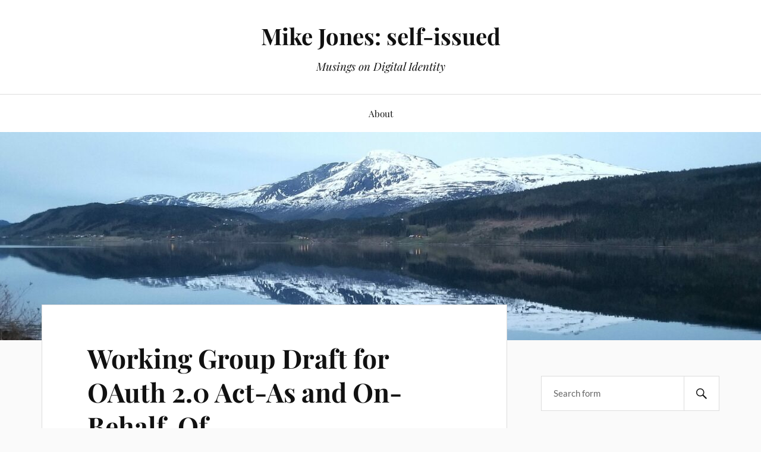

--- FILE ---
content_type: text/html; charset=UTF-8
request_url: https://self-issued.info/?p=1276
body_size: 9929
content:
<!DOCTYPE html>

<html class="no-js" lang="en-US">

	<head profile="http://gmpg.org/xfn/11">

		<meta http-equiv="Content-Type" content="text/html; charset=UTF-8" />
		<meta name="viewport" content="width=device-width, initial-scale=1.0, maximum-scale=1.0, user-scalable=no" >

		<title>Working Group Draft for OAuth 2.0 Act-As and On-Behalf-Of &#8211; Mike Jones: self-issued</title>
<meta name='robots' content='max-image-preview:large' />
<script>document.documentElement.className = document.documentElement.className.replace("no-js","js");</script>
<link rel="alternate" type="application/rss+xml" title="Mike Jones: self-issued &raquo; Feed" href="https://self-issued.info/?feed=rss2" />
<link rel="alternate" type="application/rss+xml" title="Mike Jones: self-issued &raquo; Comments Feed" href="https://self-issued.info/?feed=comments-rss2" />
<link rel="alternate" type="application/rss+xml" title="Mike Jones: self-issued &raquo; Working Group Draft for OAuth 2.0 Act-As and On-Behalf-Of Comments Feed" href="https://self-issued.info/?feed=rss2&#038;p=1276" />
<link rel="alternate" title="oEmbed (JSON)" type="application/json+oembed" href="https://self-issued.info/index.php?rest_route=%2Foembed%2F1.0%2Fembed&#038;url=https%3A%2F%2Fself-issued.info%2F%3Fp%3D1276" />
<link rel="alternate" title="oEmbed (XML)" type="text/xml+oembed" href="https://self-issued.info/index.php?rest_route=%2Foembed%2F1.0%2Fembed&#038;url=https%3A%2F%2Fself-issued.info%2F%3Fp%3D1276&#038;format=xml" />
<style id='wp-img-auto-sizes-contain-inline-css' type='text/css'>
img:is([sizes=auto i],[sizes^="auto," i]){contain-intrinsic-size:3000px 1500px}
/*# sourceURL=wp-img-auto-sizes-contain-inline-css */
</style>
<style id='wp-emoji-styles-inline-css' type='text/css'>

	img.wp-smiley, img.emoji {
		display: inline !important;
		border: none !important;
		box-shadow: none !important;
		height: 1em !important;
		width: 1em !important;
		margin: 0 0.07em !important;
		vertical-align: -0.1em !important;
		background: none !important;
		padding: 0 !important;
	}
/*# sourceURL=wp-emoji-styles-inline-css */
</style>
<style id='wp-block-library-inline-css' type='text/css'>
:root{--wp-block-synced-color:#7a00df;--wp-block-synced-color--rgb:122,0,223;--wp-bound-block-color:var(--wp-block-synced-color);--wp-editor-canvas-background:#ddd;--wp-admin-theme-color:#007cba;--wp-admin-theme-color--rgb:0,124,186;--wp-admin-theme-color-darker-10:#006ba1;--wp-admin-theme-color-darker-10--rgb:0,107,160.5;--wp-admin-theme-color-darker-20:#005a87;--wp-admin-theme-color-darker-20--rgb:0,90,135;--wp-admin-border-width-focus:2px}@media (min-resolution:192dpi){:root{--wp-admin-border-width-focus:1.5px}}.wp-element-button{cursor:pointer}:root .has-very-light-gray-background-color{background-color:#eee}:root .has-very-dark-gray-background-color{background-color:#313131}:root .has-very-light-gray-color{color:#eee}:root .has-very-dark-gray-color{color:#313131}:root .has-vivid-green-cyan-to-vivid-cyan-blue-gradient-background{background:linear-gradient(135deg,#00d084,#0693e3)}:root .has-purple-crush-gradient-background{background:linear-gradient(135deg,#34e2e4,#4721fb 50%,#ab1dfe)}:root .has-hazy-dawn-gradient-background{background:linear-gradient(135deg,#faaca8,#dad0ec)}:root .has-subdued-olive-gradient-background{background:linear-gradient(135deg,#fafae1,#67a671)}:root .has-atomic-cream-gradient-background{background:linear-gradient(135deg,#fdd79a,#004a59)}:root .has-nightshade-gradient-background{background:linear-gradient(135deg,#330968,#31cdcf)}:root .has-midnight-gradient-background{background:linear-gradient(135deg,#020381,#2874fc)}:root{--wp--preset--font-size--normal:16px;--wp--preset--font-size--huge:42px}.has-regular-font-size{font-size:1em}.has-larger-font-size{font-size:2.625em}.has-normal-font-size{font-size:var(--wp--preset--font-size--normal)}.has-huge-font-size{font-size:var(--wp--preset--font-size--huge)}.has-text-align-center{text-align:center}.has-text-align-left{text-align:left}.has-text-align-right{text-align:right}.has-fit-text{white-space:nowrap!important}#end-resizable-editor-section{display:none}.aligncenter{clear:both}.items-justified-left{justify-content:flex-start}.items-justified-center{justify-content:center}.items-justified-right{justify-content:flex-end}.items-justified-space-between{justify-content:space-between}.screen-reader-text{border:0;clip-path:inset(50%);height:1px;margin:-1px;overflow:hidden;padding:0;position:absolute;width:1px;word-wrap:normal!important}.screen-reader-text:focus{background-color:#ddd;clip-path:none;color:#444;display:block;font-size:1em;height:auto;left:5px;line-height:normal;padding:15px 23px 14px;text-decoration:none;top:5px;width:auto;z-index:100000}html :where(.has-border-color){border-style:solid}html :where([style*=border-top-color]){border-top-style:solid}html :where([style*=border-right-color]){border-right-style:solid}html :where([style*=border-bottom-color]){border-bottom-style:solid}html :where([style*=border-left-color]){border-left-style:solid}html :where([style*=border-width]){border-style:solid}html :where([style*=border-top-width]){border-top-style:solid}html :where([style*=border-right-width]){border-right-style:solid}html :where([style*=border-bottom-width]){border-bottom-style:solid}html :where([style*=border-left-width]){border-left-style:solid}html :where(img[class*=wp-image-]){height:auto;max-width:100%}:where(figure){margin:0 0 1em}html :where(.is-position-sticky){--wp-admin--admin-bar--position-offset:var(--wp-admin--admin-bar--height,0px)}@media screen and (max-width:600px){html :where(.is-position-sticky){--wp-admin--admin-bar--position-offset:0px}}

/*# sourceURL=wp-block-library-inline-css */
</style><style id='global-styles-inline-css' type='text/css'>
:root{--wp--preset--aspect-ratio--square: 1;--wp--preset--aspect-ratio--4-3: 4/3;--wp--preset--aspect-ratio--3-4: 3/4;--wp--preset--aspect-ratio--3-2: 3/2;--wp--preset--aspect-ratio--2-3: 2/3;--wp--preset--aspect-ratio--16-9: 16/9;--wp--preset--aspect-ratio--9-16: 9/16;--wp--preset--color--black: #111;--wp--preset--color--cyan-bluish-gray: #abb8c3;--wp--preset--color--white: #fff;--wp--preset--color--pale-pink: #f78da7;--wp--preset--color--vivid-red: #cf2e2e;--wp--preset--color--luminous-vivid-orange: #ff6900;--wp--preset--color--luminous-vivid-amber: #fcb900;--wp--preset--color--light-green-cyan: #7bdcb5;--wp--preset--color--vivid-green-cyan: #00d084;--wp--preset--color--pale-cyan-blue: #8ed1fc;--wp--preset--color--vivid-cyan-blue: #0693e3;--wp--preset--color--vivid-purple: #9b51e0;--wp--preset--color--accent: #CA2017;--wp--preset--color--dark-gray: #333;--wp--preset--color--medium-gray: #555;--wp--preset--color--light-gray: #777;--wp--preset--gradient--vivid-cyan-blue-to-vivid-purple: linear-gradient(135deg,rgb(6,147,227) 0%,rgb(155,81,224) 100%);--wp--preset--gradient--light-green-cyan-to-vivid-green-cyan: linear-gradient(135deg,rgb(122,220,180) 0%,rgb(0,208,130) 100%);--wp--preset--gradient--luminous-vivid-amber-to-luminous-vivid-orange: linear-gradient(135deg,rgb(252,185,0) 0%,rgb(255,105,0) 100%);--wp--preset--gradient--luminous-vivid-orange-to-vivid-red: linear-gradient(135deg,rgb(255,105,0) 0%,rgb(207,46,46) 100%);--wp--preset--gradient--very-light-gray-to-cyan-bluish-gray: linear-gradient(135deg,rgb(238,238,238) 0%,rgb(169,184,195) 100%);--wp--preset--gradient--cool-to-warm-spectrum: linear-gradient(135deg,rgb(74,234,220) 0%,rgb(151,120,209) 20%,rgb(207,42,186) 40%,rgb(238,44,130) 60%,rgb(251,105,98) 80%,rgb(254,248,76) 100%);--wp--preset--gradient--blush-light-purple: linear-gradient(135deg,rgb(255,206,236) 0%,rgb(152,150,240) 100%);--wp--preset--gradient--blush-bordeaux: linear-gradient(135deg,rgb(254,205,165) 0%,rgb(254,45,45) 50%,rgb(107,0,62) 100%);--wp--preset--gradient--luminous-dusk: linear-gradient(135deg,rgb(255,203,112) 0%,rgb(199,81,192) 50%,rgb(65,88,208) 100%);--wp--preset--gradient--pale-ocean: linear-gradient(135deg,rgb(255,245,203) 0%,rgb(182,227,212) 50%,rgb(51,167,181) 100%);--wp--preset--gradient--electric-grass: linear-gradient(135deg,rgb(202,248,128) 0%,rgb(113,206,126) 100%);--wp--preset--gradient--midnight: linear-gradient(135deg,rgb(2,3,129) 0%,rgb(40,116,252) 100%);--wp--preset--font-size--small: 16px;--wp--preset--font-size--medium: 20px;--wp--preset--font-size--large: 24px;--wp--preset--font-size--x-large: 42px;--wp--preset--font-size--normal: 18px;--wp--preset--font-size--larger: 27px;--wp--preset--spacing--20: 0.44rem;--wp--preset--spacing--30: 0.67rem;--wp--preset--spacing--40: 1rem;--wp--preset--spacing--50: 1.5rem;--wp--preset--spacing--60: 2.25rem;--wp--preset--spacing--70: 3.38rem;--wp--preset--spacing--80: 5.06rem;--wp--preset--shadow--natural: 6px 6px 9px rgba(0, 0, 0, 0.2);--wp--preset--shadow--deep: 12px 12px 50px rgba(0, 0, 0, 0.4);--wp--preset--shadow--sharp: 6px 6px 0px rgba(0, 0, 0, 0.2);--wp--preset--shadow--outlined: 6px 6px 0px -3px rgb(255, 255, 255), 6px 6px rgb(0, 0, 0);--wp--preset--shadow--crisp: 6px 6px 0px rgb(0, 0, 0);}:where(.is-layout-flex){gap: 0.5em;}:where(.is-layout-grid){gap: 0.5em;}body .is-layout-flex{display: flex;}.is-layout-flex{flex-wrap: wrap;align-items: center;}.is-layout-flex > :is(*, div){margin: 0;}body .is-layout-grid{display: grid;}.is-layout-grid > :is(*, div){margin: 0;}:where(.wp-block-columns.is-layout-flex){gap: 2em;}:where(.wp-block-columns.is-layout-grid){gap: 2em;}:where(.wp-block-post-template.is-layout-flex){gap: 1.25em;}:where(.wp-block-post-template.is-layout-grid){gap: 1.25em;}.has-black-color{color: var(--wp--preset--color--black) !important;}.has-cyan-bluish-gray-color{color: var(--wp--preset--color--cyan-bluish-gray) !important;}.has-white-color{color: var(--wp--preset--color--white) !important;}.has-pale-pink-color{color: var(--wp--preset--color--pale-pink) !important;}.has-vivid-red-color{color: var(--wp--preset--color--vivid-red) !important;}.has-luminous-vivid-orange-color{color: var(--wp--preset--color--luminous-vivid-orange) !important;}.has-luminous-vivid-amber-color{color: var(--wp--preset--color--luminous-vivid-amber) !important;}.has-light-green-cyan-color{color: var(--wp--preset--color--light-green-cyan) !important;}.has-vivid-green-cyan-color{color: var(--wp--preset--color--vivid-green-cyan) !important;}.has-pale-cyan-blue-color{color: var(--wp--preset--color--pale-cyan-blue) !important;}.has-vivid-cyan-blue-color{color: var(--wp--preset--color--vivid-cyan-blue) !important;}.has-vivid-purple-color{color: var(--wp--preset--color--vivid-purple) !important;}.has-black-background-color{background-color: var(--wp--preset--color--black) !important;}.has-cyan-bluish-gray-background-color{background-color: var(--wp--preset--color--cyan-bluish-gray) !important;}.has-white-background-color{background-color: var(--wp--preset--color--white) !important;}.has-pale-pink-background-color{background-color: var(--wp--preset--color--pale-pink) !important;}.has-vivid-red-background-color{background-color: var(--wp--preset--color--vivid-red) !important;}.has-luminous-vivid-orange-background-color{background-color: var(--wp--preset--color--luminous-vivid-orange) !important;}.has-luminous-vivid-amber-background-color{background-color: var(--wp--preset--color--luminous-vivid-amber) !important;}.has-light-green-cyan-background-color{background-color: var(--wp--preset--color--light-green-cyan) !important;}.has-vivid-green-cyan-background-color{background-color: var(--wp--preset--color--vivid-green-cyan) !important;}.has-pale-cyan-blue-background-color{background-color: var(--wp--preset--color--pale-cyan-blue) !important;}.has-vivid-cyan-blue-background-color{background-color: var(--wp--preset--color--vivid-cyan-blue) !important;}.has-vivid-purple-background-color{background-color: var(--wp--preset--color--vivid-purple) !important;}.has-black-border-color{border-color: var(--wp--preset--color--black) !important;}.has-cyan-bluish-gray-border-color{border-color: var(--wp--preset--color--cyan-bluish-gray) !important;}.has-white-border-color{border-color: var(--wp--preset--color--white) !important;}.has-pale-pink-border-color{border-color: var(--wp--preset--color--pale-pink) !important;}.has-vivid-red-border-color{border-color: var(--wp--preset--color--vivid-red) !important;}.has-luminous-vivid-orange-border-color{border-color: var(--wp--preset--color--luminous-vivid-orange) !important;}.has-luminous-vivid-amber-border-color{border-color: var(--wp--preset--color--luminous-vivid-amber) !important;}.has-light-green-cyan-border-color{border-color: var(--wp--preset--color--light-green-cyan) !important;}.has-vivid-green-cyan-border-color{border-color: var(--wp--preset--color--vivid-green-cyan) !important;}.has-pale-cyan-blue-border-color{border-color: var(--wp--preset--color--pale-cyan-blue) !important;}.has-vivid-cyan-blue-border-color{border-color: var(--wp--preset--color--vivid-cyan-blue) !important;}.has-vivid-purple-border-color{border-color: var(--wp--preset--color--vivid-purple) !important;}.has-vivid-cyan-blue-to-vivid-purple-gradient-background{background: var(--wp--preset--gradient--vivid-cyan-blue-to-vivid-purple) !important;}.has-light-green-cyan-to-vivid-green-cyan-gradient-background{background: var(--wp--preset--gradient--light-green-cyan-to-vivid-green-cyan) !important;}.has-luminous-vivid-amber-to-luminous-vivid-orange-gradient-background{background: var(--wp--preset--gradient--luminous-vivid-amber-to-luminous-vivid-orange) !important;}.has-luminous-vivid-orange-to-vivid-red-gradient-background{background: var(--wp--preset--gradient--luminous-vivid-orange-to-vivid-red) !important;}.has-very-light-gray-to-cyan-bluish-gray-gradient-background{background: var(--wp--preset--gradient--very-light-gray-to-cyan-bluish-gray) !important;}.has-cool-to-warm-spectrum-gradient-background{background: var(--wp--preset--gradient--cool-to-warm-spectrum) !important;}.has-blush-light-purple-gradient-background{background: var(--wp--preset--gradient--blush-light-purple) !important;}.has-blush-bordeaux-gradient-background{background: var(--wp--preset--gradient--blush-bordeaux) !important;}.has-luminous-dusk-gradient-background{background: var(--wp--preset--gradient--luminous-dusk) !important;}.has-pale-ocean-gradient-background{background: var(--wp--preset--gradient--pale-ocean) !important;}.has-electric-grass-gradient-background{background: var(--wp--preset--gradient--electric-grass) !important;}.has-midnight-gradient-background{background: var(--wp--preset--gradient--midnight) !important;}.has-small-font-size{font-size: var(--wp--preset--font-size--small) !important;}.has-medium-font-size{font-size: var(--wp--preset--font-size--medium) !important;}.has-large-font-size{font-size: var(--wp--preset--font-size--large) !important;}.has-x-large-font-size{font-size: var(--wp--preset--font-size--x-large) !important;}
/*# sourceURL=global-styles-inline-css */
</style>

<style id='classic-theme-styles-inline-css' type='text/css'>
/*! This file is auto-generated */
.wp-block-button__link{color:#fff;background-color:#32373c;border-radius:9999px;box-shadow:none;text-decoration:none;padding:calc(.667em + 2px) calc(1.333em + 2px);font-size:1.125em}.wp-block-file__button{background:#32373c;color:#fff;text-decoration:none}
/*# sourceURL=/wp-includes/css/classic-themes.min.css */
</style>
<link rel='stylesheet' id='cptch_stylesheet-css' href='https://self-issued.info/wp-content/plugins/captcha/css/front_end_style.css?ver=4.4.5' type='text/css' media='all' />
<link rel='stylesheet' id='dashicons-css' href='https://self-issued.info/wp-includes/css/dashicons.min.css?ver=6.9' type='text/css' media='all' />
<link rel='stylesheet' id='cptch_desktop_style-css' href='https://self-issued.info/wp-content/plugins/captcha/css/desktop_style.css?ver=4.4.5' type='text/css' media='all' />
<link rel='stylesheet' id='lovecraft_googlefonts-css' href='https://self-issued.info/wp-content/themes/lovecraft/assets/css/fonts.css?ver=6.9' type='text/css' media='all' />
<link rel='stylesheet' id='lovecraft_genericons-css' href='https://self-issued.info/wp-content/themes/lovecraft/assets/css/genericons.min.css?ver=6.9' type='text/css' media='all' />
<link rel='stylesheet' id='lovecraft_style-css' href='https://self-issued.info/wp-content/themes/lovecraft/style.css?ver=2.1.1' type='text/css' media='all' />
<script type="text/javascript" src="https://self-issued.info/wp-includes/js/jquery/jquery.min.js?ver=3.7.1" id="jquery-core-js"></script>
<script type="text/javascript" src="https://self-issued.info/wp-includes/js/jquery/jquery-migrate.min.js?ver=3.4.1" id="jquery-migrate-js"></script>
<script type="text/javascript" src="https://self-issued.info/wp-content/themes/lovecraft/assets/js/doubletaptogo.min.js?ver=1" id="lovecraft_doubletap-js"></script>
<link rel="https://api.w.org/" href="https://self-issued.info/index.php?rest_route=/" /><link rel="alternate" title="JSON" type="application/json" href="https://self-issued.info/index.php?rest_route=/wp/v2/posts/1276" /><link rel="EditURI" type="application/rsd+xml" title="RSD" href="https://self-issued.info/xmlrpc.php?rsd" />
<meta name="generator" content="WordPress 6.9" />
<link rel="canonical" href="https://self-issued.info/?p=1276" />
<link rel='shortlink' href='https://self-issued.info/?p=1276' />

	</head>

	<body class="wp-singular post-template-default single single-post postid-1276 single-format-standard wp-theme-lovecraft">

		
		<a class="skip-link button" href="#site-content">Skip to the content</a>

		<header class="header-wrapper">

			<div class="header section bg-white small-padding">

				<div class="section-inner group">

					
						<div class="blog-title">
							<a href="https://self-issued.info" rel="home">Mike Jones: self-issued</a>
						</div>
					
													<h4 class="blog-tagline">Musings on Digital Identity</h4>
											
					
				</div><!-- .section-inner -->

			</div><!-- .header -->

			<div class="toggles group">

				<button type="button" class="nav-toggle toggle">
					<div class="bar"></div>
					<div class="bar"></div>
					<div class="bar"></div>
					<span class="screen-reader-text">Toggle the mobile menu</span>
				</button>

				<button type="button" class="search-toggle toggle">
					<div class="genericon genericon-search"></div>
					<span class="screen-reader-text">Toggle the search field</span>
				</button>

			</div><!-- .toggles -->

		</header><!-- .header-wrapper -->

		<div class="navigation bg-white no-padding">

			<div class="section-inner group">

				<ul class="mobile-menu">

					<li class="page_item page-item-2"><a href="https://self-issued.info/?page_id=2">About</a></li>

				</ul>

				<div class="mobile-search">
					
<form method="get" class="search-form" id="search-form-696cf307020c0" action="https://self-issued.info/">
	<input type="search" class="search-field" placeholder="Search form" name="s" id="s-696cf307020c1" />
	<button type="submit" class="search-button"><div class="genericon genericon-search"></div><span class="screen-reader-text">Search</span></button>
</form>
				</div><!-- .mobile-search -->

				<ul class="main-menu">

					<li class="page_item page-item-2"><a href="https://self-issued.info/?page_id=2">About</a></li>

				</ul><!-- .main-menu -->

			</div><!-- .section-inner -->

		</div><!-- .navigation -->

		
			<figure class="header-image bg-image" style="background-image: url( https://self-issued.info/wp-content/uploads/2023/06/cropped-20220508_224013-scaled-1.jpg );">
				<img src="https://self-issued.info/wp-content/uploads/2023/06/cropped-20220508_224013-scaled-1.jpg" />
			</figure>

		
		<main id="site-content">
<div class="wrapper section">

	<div class="section-inner group">

		<div class="content">

			
					<article id="post-1276" class="post single post-1276 type-post status-publish format-standard hentry category-claims category-json category-oauth category-specifications">

						<div class="post-inner">

							<div class="post-header">

								<h1 class="post-title"><a href="https://self-issued.info/?p=1276">Working Group Draft for OAuth 2.0 Act-As and On-Behalf-Of</a></h1>

										
		<div class="post-meta">

			<p class="post-author"><span>By </span><a href="https://self-issued.info/?author=4" title="Posts by Mike Jones" rel="author">Mike Jones</a></p>

			<p class="post-date"><span>On </span><a href="https://self-issued.info/?p=1276">August 21, 2014</a></p>

							<p class="post-categories"><span>In </span><a href="https://self-issued.info/?cat=8" rel="category">Claims</a>, <a href="https://self-issued.info/?cat=27" rel="category">JSON</a>, <a href="https://self-issued.info/?cat=26" rel="category">OAuth</a>, <a href="https://self-issued.info/?cat=25" rel="category">Specifications</a></p>
			
			
		</div><!-- .post-meta -->

		
							</div><!-- .post-header -->

							
								<div class="post-content entry-content">

									<p><span class="plain"><img decoding="async" align="right" src="https://self-issued.info/images/oauth_logo_120x120.png" alt="OAuth logo"/></span>There&#8217;s now an OAuth working group draft of the OAuth 2.0 Token Exchange specification, which provides Act-As and On-Behalf-Of functionality for OAuth 2.0.  This functionality is deliberately modelled on the same functionality present in WS-Trust.</p>
<p>Here&#8217;s a summary of the two concepts in a nutshell:   <strong>Act-As</strong> indicates that the requestor wants a token that contains <em>claims about two distinct entities</em>: the requestor and an external entity represented by the token in the <code>act_as</code> parameter.   <strong>On-Behalf-Of</strong> indicates that the requestor wants a token that contains <em>claims only about one entity</em>: the external entity represented by the token in the <code>on_behalf_of</code> parameter.</p>
<p>This draft is identical to the <a href="https://self-issued.info/?p=1252">previously announced token exchange draft</a>, other than that is a working group document, rather than an individual submission.</p>
<p>This specification is available at:</p>
<ul>
<li><a href="http://tools.ietf.org/html/draft-ietf-oauth-token-exchange-00">http://tools.ietf.org/html/draft-ietf-oauth-token-exchange-00</a></li>
</ul>
<p>An HTML formatted version is also available at:</p>
<ul>
<li><a href="https://self-issued.info/docs/draft-ietf-oauth-token-exchange-00.html">https://self-issued.info/docs/draft-ietf-oauth-token-exchange-00.html</a></li>
</ul>

								</div><!-- .post-content -->

								
						</div><!-- .post-inner -->

						
								<div class="post-navigation">
									<div class="post-navigation-inner group">

																					<div class="post-nav-prev">
												<p>Previous</p>
												<h4><a href="https://self-issued.info/?p=1274">Microsoft JWT and OpenID Connect RP libraries updated</a></h4>
											</div>
																				
																					<div class="post-nav-next">
												<p>Next</p>
												<h4><a href="https://self-issued.info/?p=1281">General Availability of Microsoft OpenID Connect Identity Provider</a></h4>
											</div>
										
									</div><!-- .post-navigation-inner -->
								</div><!-- .post-navigation -->

								
	<div class="comments-container">

		<div class="comments-inner">

			<a name="comments"></a>

			<div class="comments-title-container group">

				<h2 class="comments-title">

					1 Comment
				</h2>

									<p class="comments-title-link"><a href="#respond">Add Comment &rarr;</a></p>
				
			</div><!-- .comments-title-container -->

			<div class="comments">

				<ol class="commentlist">
					
			<li class="comment byuser comment-author-amiri-ge even thread-even depth-1" id="li-comment-355809">

				<div id="comment-355809" class="comment">

					<img alt='' src='https://secure.gravatar.com/avatar/3693cc51c7149a7f610be0394fe393840660c122d514cf30ef791bc574e02a86?s=160&#038;d=mm&#038;r=g' srcset='https://secure.gravatar.com/avatar/3693cc51c7149a7f610be0394fe393840660c122d514cf30ef791bc574e02a86?s=320&#038;d=mm&#038;r=g 2x' class='avatar avatar-160 photo' height='160' width='160' decoding='async'/>
					<div class="comment-inner">

						<div class="comment-header">
							<h4>amiri-ge</h4>
						</div><!-- .comment-header -->

						<div class="comment-content post-content">
							<p>amiri-ge</p>
						</div><!-- .comment-content -->

						<div class="comment-meta">

							<div>
								<div class="genericon genericon-day"></div><a class="comment-date-link" href="https://self-issued.info/?p=1276#comment-355809">October 28, 2015</a>
							</div>

							
							
						</div><!-- .comment-meta -->

					</div><!-- .comment-inner -->

				</div><!-- .comment-## -->

			</li><!-- #comment-## -->
				</ol>

				
				
			</div><!-- .comments -->

		</div><!-- .comments-inner -->

	</div><!-- .comments-container -->

	<div class="respond-container">	<div id="respond" class="comment-respond">
		<h3 id="reply-title" class="comment-reply-title">Leave a Reply</h3><p class="must-log-in">You must be <a href="https://self-issued.info/wp-login.php?redirect_to=https%3A%2F%2Fself-issued.info%2F%3Fp%3D1276">logged in</a> to post a comment.</p>	</div><!-- #respond -->
	</div><!-- .respond-container -->
					</article><!-- .post -->

					
		</div><!-- .content -->

					<aside class="sidebar">

	<div class="widgets"><div class="widget widget_search"><div class="widget-content">
<form method="get" class="search-form" id="search-form-696cf3070464f" action="https://self-issued.info/">
	<input type="search" class="search-field" placeholder="Search form" name="s" id="s-696cf30704650" />
	<button type="submit" class="search-button"><div class="genericon genericon-search"></div><span class="screen-reader-text">Search</span></button>
</form>
</div></div><div class="widget widget_lovecraft_recent_posts"><div class="widget-content"><h3 class="widget-title">Recent Posts</h3>
				<ul class="lovecraft-widget-list">

					
						<li class="group">

							<a href="https://self-issued.info/?p=2797">

								<div class="post-icon">

									
										<div class="genericon genericon-standard"></div>

									
								</div>

								<div class="inner">
									<p class="title">Initial Drafts of 1.1 OpenID Federation Specs</p>
									<p class="meta">January 2, 2026</p>
								</div>

							</a>

						</li>

						
						<li class="group">

							<a href="https://self-issued.info/?p=2794">

								<div class="post-icon">

									
										<div class="genericon genericon-standard"></div>

									
								</div>

								<div class="inner">
									<p class="title">COSE HPKE Spec Aligned with JOSE HPKE Spec</p>
									<p class="meta">December 15, 2025</p>
								</div>

							</a>

						</li>

						
						<li class="group">

							<a href="https://self-issued.info/?p=2789">

								<div class="post-icon">

									
										<div class="genericon genericon-standard"></div>

									
								</div>

								<div class="inner">
									<p class="title">OpenID Federation Discussion at 2025 TechEx</p>
									<p class="meta">December 12, 2025</p>
								</div>

							</a>

						</li>

						
						<li class="group">

							<a href="https://self-issued.info/?p=2781">

								<div class="post-icon">

									
										<div class="genericon genericon-standard"></div>

									
								</div>

								<div class="inner">
									<p class="title">My Unplanned Multi-Platform Passkey Adventure</p>
									<p class="meta">December 4, 2025</p>
								</div>

							</a>

						</li>

						
						<li class="group">

							<a href="https://self-issued.info/?p=2778">

								<div class="post-icon">

									
										<div class="genericon genericon-standard"></div>

									
								</div>

								<div class="inner">
									<p class="title">Finishing the OpenID Federation 1.0 Specification</p>
									<p class="meta">December 4, 2025</p>
								</div>

							</a>

						</li>

						
				</ul>

			</div></div><div class="widget widget_categories"><div class="widget-content"><h3 class="widget-title">Categories</h3>
			<ul>
					<li class="cat-item cat-item-5"><a href="https://self-issued.info/?cat=5">Bandit Project</a> (13)
</li>
	<li class="cat-item cat-item-29"><a href="https://self-issued.info/?cat=29">CBOR</a> (91)
</li>
	<li class="cat-item cat-item-8"><a href="https://self-issued.info/?cat=8">Claims</a> (253)
</li>
	<li class="cat-item cat-item-38"><a href="https://self-issued.info/?cat=38">Consulting</a> (2)
</li>
	<li class="cat-item cat-item-28"><a href="https://self-issued.info/?cat=28">Cryptography</a> (224)
</li>
	<li class="cat-item cat-item-16"><a href="https://self-issued.info/?cat=16">Documentation</a> (39)
</li>
	<li class="cat-item cat-item-22"><a href="https://self-issued.info/?cat=22">Events</a> (96)
</li>
	<li class="cat-item cat-item-7"><a href="https://self-issued.info/?cat=7">Federation</a> (73)
</li>
	<li class="cat-item cat-item-34"><a href="https://self-issued.info/?cat=34">FIDO</a> (25)
</li>
	<li class="cat-item cat-item-15"><a href="https://self-issued.info/?cat=15">Firefox</a> (8)
</li>
	<li class="cat-item cat-item-12"><a href="https://self-issued.info/?cat=12">Higgins Project</a> (9)
</li>
	<li class="cat-item cat-item-35"><a href="https://self-issued.info/?cat=35">History</a> (6)
</li>
	<li class="cat-item cat-item-31"><a href="https://self-issued.info/?cat=31">Humor</a> (1)
</li>
	<li class="cat-item cat-item-18"><a href="https://self-issued.info/?cat=18">I-names</a> (5)
</li>
	<li class="cat-item cat-item-32"><a href="https://self-issued.info/?cat=32">IETF</a> (159)
</li>
	<li class="cat-item cat-item-3"><a href="https://self-issued.info/?cat=3">Information Cards</a> (98)
</li>
	<li class="cat-item cat-item-11"><a href="https://self-issued.info/?cat=11">Interoperability</a> (62)
</li>
	<li class="cat-item cat-item-37"><a href="https://self-issued.info/?cat=37">ISO</a> (1)
</li>
	<li class="cat-item cat-item-20"><a href="https://self-issued.info/?cat=20">JanRain</a> (7)
</li>
	<li class="cat-item cat-item-27"><a href="https://self-issued.info/?cat=27">JSON</a> (263)
</li>
	<li class="cat-item cat-item-17"><a href="https://self-issued.info/?cat=17">LiveID</a> (6)
</li>
	<li class="cat-item cat-item-26"><a href="https://self-issued.info/?cat=26">OAuth</a> (222)
</li>
	<li class="cat-item cat-item-14"><a href="https://self-issued.info/?cat=14">OpenID</a> (214)
</li>
	<li class="cat-item cat-item-4"><a href="https://self-issued.info/?cat=4">Pamela Project</a> (9)
</li>
	<li class="cat-item cat-item-13"><a href="https://self-issued.info/?cat=13">People</a> (47)
</li>
	<li class="cat-item cat-item-19"><a href="https://self-issued.info/?cat=19">Phishing Resistance</a> (50)
</li>
	<li class="cat-item cat-item-21"><a href="https://self-issued.info/?cat=21">Privacy</a> (25)
</li>
	<li class="cat-item cat-item-23"><a href="https://self-issued.info/?cat=23">Security</a> (16)
</li>
	<li class="cat-item cat-item-9"><a href="https://self-issued.info/?cat=9">Shibboleth</a> (7)
</li>
	<li class="cat-item cat-item-10"><a href="https://self-issued.info/?cat=10">Software</a> (57)
</li>
	<li class="cat-item cat-item-25"><a href="https://self-issued.info/?cat=25">Specifications</a> (492)
</li>
	<li class="cat-item cat-item-30"><a href="https://self-issued.info/?cat=30">Token Binding</a> (5)
</li>
	<li class="cat-item cat-item-24"><a href="https://self-issued.info/?cat=24">U-Prove</a> (2)
</li>
	<li class="cat-item cat-item-33"><a href="https://self-issued.info/?cat=33">W3C</a> (37)
</li>
	<li class="cat-item cat-item-6"><a href="https://self-issued.info/?cat=6">Windows CardSpace</a> (58)
</li>
			</ul>

			</div></div><div class="widget widget_archive"><div class="widget-content"><h3 class="widget-title">Archives</h3>
			<ul>
					<li><a href='https://self-issued.info/?m=202601'>January 2026</a>&nbsp;(1)</li>
	<li><a href='https://self-issued.info/?m=202512'>December 2025</a>&nbsp;(4)</li>
	<li><a href='https://self-issued.info/?m=202511'>November 2025</a>&nbsp;(2)</li>
	<li><a href='https://self-issued.info/?m=202510'>October 2025</a>&nbsp;(3)</li>
	<li><a href='https://self-issued.info/?m=202508'>August 2025</a>&nbsp;(1)</li>
	<li><a href='https://self-issued.info/?m=202507'>July 2025</a>&nbsp;(6)</li>
	<li><a href='https://self-issued.info/?m=202506'>June 2025</a>&nbsp;(3)</li>
	<li><a href='https://self-issued.info/?m=202505'>May 2025</a>&nbsp;(8)</li>
	<li><a href='https://self-issued.info/?m=202504'>April 2025</a>&nbsp;(6)</li>
	<li><a href='https://self-issued.info/?m=202503'>March 2025</a>&nbsp;(3)</li>
	<li><a href='https://self-issued.info/?m=202502'>February 2025</a>&nbsp;(3)</li>
	<li><a href='https://self-issued.info/?m=202501'>January 2025</a>&nbsp;(1)</li>
	<li><a href='https://self-issued.info/?m=202412'>December 2024</a>&nbsp;(1)</li>
	<li><a href='https://self-issued.info/?m=202411'>November 2024</a>&nbsp;(1)</li>
	<li><a href='https://self-issued.info/?m=202410'>October 2024</a>&nbsp;(3)</li>
	<li><a href='https://self-issued.info/?m=202409'>September 2024</a>&nbsp;(1)</li>
	<li><a href='https://self-issued.info/?m=202408'>August 2024</a>&nbsp;(1)</li>
	<li><a href='https://self-issued.info/?m=202407'>July 2024</a>&nbsp;(3)</li>
	<li><a href='https://self-issued.info/?m=202406'>June 2024</a>&nbsp;(4)</li>
	<li><a href='https://self-issued.info/?m=202405'>May 2024</a>&nbsp;(2)</li>
	<li><a href='https://self-issued.info/?m=202404'>April 2024</a>&nbsp;(5)</li>
	<li><a href='https://self-issued.info/?m=202403'>March 2024</a>&nbsp;(1)</li>
	<li><a href='https://self-issued.info/?m=202402'>February 2024</a>&nbsp;(2)</li>
	<li><a href='https://self-issued.info/?m=202401'>January 2024</a>&nbsp;(5)</li>
	<li><a href='https://self-issued.info/?m=202312'>December 2023</a>&nbsp;(1)</li>
	<li><a href='https://self-issued.info/?m=202311'>November 2023</a>&nbsp;(1)</li>
	<li><a href='https://self-issued.info/?m=202310'>October 2023</a>&nbsp;(11)</li>
	<li><a href='https://self-issued.info/?m=202309'>September 2023</a>&nbsp;(3)</li>
	<li><a href='https://self-issued.info/?m=202308'>August 2023</a>&nbsp;(4)</li>
	<li><a href='https://self-issued.info/?m=202307'>July 2023</a>&nbsp;(3)</li>
	<li><a href='https://self-issued.info/?m=202306'>June 2023</a>&nbsp;(1)</li>
	<li><a href='https://self-issued.info/?m=202305'>May 2023</a>&nbsp;(7)</li>
	<li><a href='https://self-issued.info/?m=202304'>April 2023</a>&nbsp;(1)</li>
	<li><a href='https://self-issued.info/?m=202303'>March 2023</a>&nbsp;(1)</li>
	<li><a href='https://self-issued.info/?m=202302'>February 2023</a>&nbsp;(1)</li>
	<li><a href='https://self-issued.info/?m=202301'>January 2023</a>&nbsp;(1)</li>
	<li><a href='https://self-issued.info/?m=202212'>December 2022</a>&nbsp;(1)</li>
	<li><a href='https://self-issued.info/?m=202211'>November 2022</a>&nbsp;(1)</li>
	<li><a href='https://self-issued.info/?m=202209'>September 2022</a>&nbsp;(1)</li>
	<li><a href='https://self-issued.info/?m=202208'>August 2022</a>&nbsp;(2)</li>
	<li><a href='https://self-issued.info/?m=202207'>July 2022</a>&nbsp;(1)</li>
	<li><a href='https://self-issued.info/?m=202206'>June 2022</a>&nbsp;(1)</li>
	<li><a href='https://self-issued.info/?m=202205'>May 2022</a>&nbsp;(2)</li>
	<li><a href='https://self-issued.info/?m=202204'>April 2022</a>&nbsp;(1)</li>
	<li><a href='https://self-issued.info/?m=202203'>March 2022</a>&nbsp;(2)</li>
	<li><a href='https://self-issued.info/?m=202202'>February 2022</a>&nbsp;(2)</li>
	<li><a href='https://self-issued.info/?m=202201'>January 2022</a>&nbsp;(3)</li>
	<li><a href='https://self-issued.info/?m=202112'>December 2021</a>&nbsp;(3)</li>
	<li><a href='https://self-issued.info/?m=202111'>November 2021</a>&nbsp;(1)</li>
	<li><a href='https://self-issued.info/?m=202110'>October 2021</a>&nbsp;(4)</li>
	<li><a href='https://self-issued.info/?m=202109'>September 2021</a>&nbsp;(1)</li>
	<li><a href='https://self-issued.info/?m=202108'>August 2021</a>&nbsp;(1)</li>
	<li><a href='https://self-issued.info/?m=202106'>June 2021</a>&nbsp;(1)</li>
	<li><a href='https://self-issued.info/?m=202105'>May 2021</a>&nbsp;(1)</li>
	<li><a href='https://self-issued.info/?m=202104'>April 2021</a>&nbsp;(5)</li>
	<li><a href='https://self-issued.info/?m=202103'>March 2021</a>&nbsp;(2)</li>
	<li><a href='https://self-issued.info/?m=202102'>February 2021</a>&nbsp;(1)</li>
	<li><a href='https://self-issued.info/?m=202101'>January 2021</a>&nbsp;(1)</li>
	<li><a href='https://self-issued.info/?m=202012'>December 2020</a>&nbsp;(2)</li>
	<li><a href='https://self-issued.info/?m=202011'>November 2020</a>&nbsp;(1)</li>
	<li><a href='https://self-issued.info/?m=202010'>October 2020</a>&nbsp;(2)</li>
	<li><a href='https://self-issued.info/?m=202008'>August 2020</a>&nbsp;(5)</li>
	<li><a href='https://self-issued.info/?m=202007'>July 2020</a>&nbsp;(1)</li>
	<li><a href='https://self-issued.info/?m=202006'>June 2020</a>&nbsp;(5)</li>
	<li><a href='https://self-issued.info/?m=202005'>May 2020</a>&nbsp;(6)</li>
	<li><a href='https://self-issued.info/?m=202004'>April 2020</a>&nbsp;(2)</li>
	<li><a href='https://self-issued.info/?m=202003'>March 2020</a>&nbsp;(4)</li>
	<li><a href='https://self-issued.info/?m=202002'>February 2020</a>&nbsp;(4)</li>
	<li><a href='https://self-issued.info/?m=202001'>January 2020</a>&nbsp;(2)</li>
	<li><a href='https://self-issued.info/?m=201912'>December 2019</a>&nbsp;(1)</li>
	<li><a href='https://self-issued.info/?m=201911'>November 2019</a>&nbsp;(2)</li>
	<li><a href='https://self-issued.info/?m=201910'>October 2019</a>&nbsp;(7)</li>
	<li><a href='https://self-issued.info/?m=201909'>September 2019</a>&nbsp;(1)</li>
	<li><a href='https://self-issued.info/?m=201908'>August 2019</a>&nbsp;(1)</li>
	<li><a href='https://self-issued.info/?m=201907'>July 2019</a>&nbsp;(3)</li>
	<li><a href='https://self-issued.info/?m=201906'>June 2019</a>&nbsp;(1)</li>
	<li><a href='https://self-issued.info/?m=201905'>May 2019</a>&nbsp;(3)</li>
	<li><a href='https://self-issued.info/?m=201904'>April 2019</a>&nbsp;(2)</li>
	<li><a href='https://self-issued.info/?m=201903'>March 2019</a>&nbsp;(6)</li>
	<li><a href='https://self-issued.info/?m=201902'>February 2019</a>&nbsp;(1)</li>
	<li><a href='https://self-issued.info/?m=201901'>January 2019</a>&nbsp;(1)</li>
	<li><a href='https://self-issued.info/?m=201812'>December 2018</a>&nbsp;(1)</li>
	<li><a href='https://self-issued.info/?m=201811'>November 2018</a>&nbsp;(3)</li>
	<li><a href='https://self-issued.info/?m=201810'>October 2018</a>&nbsp;(3)</li>
	<li><a href='https://self-issued.info/?m=201809'>September 2018</a>&nbsp;(1)</li>
	<li><a href='https://self-issued.info/?m=201808'>August 2018</a>&nbsp;(3)</li>
	<li><a href='https://self-issued.info/?m=201807'>July 2018</a>&nbsp;(3)</li>
	<li><a href='https://self-issued.info/?m=201806'>June 2018</a>&nbsp;(4)</li>
	<li><a href='https://self-issued.info/?m=201805'>May 2018</a>&nbsp;(10)</li>
	<li><a href='https://self-issued.info/?m=201804'>April 2018</a>&nbsp;(5)</li>
	<li><a href='https://self-issued.info/?m=201803'>March 2018</a>&nbsp;(10)</li>
	<li><a href='https://self-issued.info/?m=201802'>February 2018</a>&nbsp;(4)</li>
	<li><a href='https://self-issued.info/?m=201801'>January 2018</a>&nbsp;(3)</li>
	<li><a href='https://self-issued.info/?m=201712'>December 2017</a>&nbsp;(2)</li>
	<li><a href='https://self-issued.info/?m=201711'>November 2017</a>&nbsp;(2)</li>
	<li><a href='https://self-issued.info/?m=201710'>October 2017</a>&nbsp;(4)</li>
	<li><a href='https://self-issued.info/?m=201709'>September 2017</a>&nbsp;(3)</li>
	<li><a href='https://self-issued.info/?m=201708'>August 2017</a>&nbsp;(2)</li>
	<li><a href='https://self-issued.info/?m=201707'>July 2017</a>&nbsp;(2)</li>
	<li><a href='https://self-issued.info/?m=201706'>June 2017</a>&nbsp;(8)</li>
	<li><a href='https://self-issued.info/?m=201705'>May 2017</a>&nbsp;(4)</li>
	<li><a href='https://self-issued.info/?m=201704'>April 2017</a>&nbsp;(2)</li>
	<li><a href='https://self-issued.info/?m=201703'>March 2017</a>&nbsp;(7)</li>
	<li><a href='https://self-issued.info/?m=201702'>February 2017</a>&nbsp;(3)</li>
	<li><a href='https://self-issued.info/?m=201701'>January 2017</a>&nbsp;(4)</li>
	<li><a href='https://self-issued.info/?m=201612'>December 2016</a>&nbsp;(1)</li>
	<li><a href='https://self-issued.info/?m=201611'>November 2016</a>&nbsp;(2)</li>
	<li><a href='https://self-issued.info/?m=201610'>October 2016</a>&nbsp;(1)</li>
	<li><a href='https://self-issued.info/?m=201609'>September 2016</a>&nbsp;(4)</li>
	<li><a href='https://self-issued.info/?m=201608'>August 2016</a>&nbsp;(3)</li>
	<li><a href='https://self-issued.info/?m=201607'>July 2016</a>&nbsp;(5)</li>
	<li><a href='https://self-issued.info/?m=201606'>June 2016</a>&nbsp;(1)</li>
	<li><a href='https://self-issued.info/?m=201605'>May 2016</a>&nbsp;(3)</li>
	<li><a href='https://self-issued.info/?m=201604'>April 2016</a>&nbsp;(2)</li>
	<li><a href='https://self-issued.info/?m=201603'>March 2016</a>&nbsp;(2)</li>
	<li><a href='https://self-issued.info/?m=201602'>February 2016</a>&nbsp;(6)</li>
	<li><a href='https://self-issued.info/?m=201601'>January 2016</a>&nbsp;(4)</li>
	<li><a href='https://self-issued.info/?m=201512'>December 2015</a>&nbsp;(9)</li>
	<li><a href='https://self-issued.info/?m=201511'>November 2015</a>&nbsp;(8)</li>
	<li><a href='https://self-issued.info/?m=201510'>October 2015</a>&nbsp;(3)</li>
	<li><a href='https://self-issued.info/?m=201509'>September 2015</a>&nbsp;(3)</li>
	<li><a href='https://self-issued.info/?m=201508'>August 2015</a>&nbsp;(4)</li>
	<li><a href='https://self-issued.info/?m=201507'>July 2015</a>&nbsp;(8)</li>
	<li><a href='https://self-issued.info/?m=201506'>June 2015</a>&nbsp;(1)</li>
	<li><a href='https://self-issued.info/?m=201505'>May 2015</a>&nbsp;(5)</li>
	<li><a href='https://self-issued.info/?m=201504'>April 2015</a>&nbsp;(3)</li>
	<li><a href='https://self-issued.info/?m=201503'>March 2015</a>&nbsp;(4)</li>
	<li><a href='https://self-issued.info/?m=201502'>February 2015</a>&nbsp;(3)</li>
	<li><a href='https://self-issued.info/?m=201501'>January 2015</a>&nbsp;(4)</li>
	<li><a href='https://self-issued.info/?m=201412'>December 2014</a>&nbsp;(2)</li>
	<li><a href='https://self-issued.info/?m=201411'>November 2014</a>&nbsp;(3)</li>
	<li><a href='https://self-issued.info/?m=201410'>October 2014</a>&nbsp;(3)</li>
	<li><a href='https://self-issued.info/?m=201409'>September 2014</a>&nbsp;(3)</li>
	<li><a href='https://self-issued.info/?m=201408'>August 2014</a>&nbsp;(4)</li>
	<li><a href='https://self-issued.info/?m=201407'>July 2014</a>&nbsp;(7)</li>
	<li><a href='https://self-issued.info/?m=201406'>June 2014</a>&nbsp;(3)</li>
	<li><a href='https://self-issued.info/?m=201405'>May 2014</a>&nbsp;(3)</li>
	<li><a href='https://self-issued.info/?m=201404'>April 2014</a>&nbsp;(3)</li>
	<li><a href='https://self-issued.info/?m=201403'>March 2014</a>&nbsp;(6)</li>
	<li><a href='https://self-issued.info/?m=201402'>February 2014</a>&nbsp;(5)</li>
	<li><a href='https://self-issued.info/?m=201401'>January 2014</a>&nbsp;(2)</li>
	<li><a href='https://self-issued.info/?m=201312'>December 2013</a>&nbsp;(5)</li>
	<li><a href='https://self-issued.info/?m=201311'>November 2013</a>&nbsp;(1)</li>
	<li><a href='https://self-issued.info/?m=201310'>October 2013</a>&nbsp;(3)</li>
	<li><a href='https://self-issued.info/?m=201309'>September 2013</a>&nbsp;(3)</li>
	<li><a href='https://self-issued.info/?m=201308'>August 2013</a>&nbsp;(1)</li>
	<li><a href='https://self-issued.info/?m=201307'>July 2013</a>&nbsp;(10)</li>
	<li><a href='https://self-issued.info/?m=201306'>June 2013</a>&nbsp;(2)</li>
	<li><a href='https://self-issued.info/?m=201305'>May 2013</a>&nbsp;(4)</li>
	<li><a href='https://self-issued.info/?m=201304'>April 2013</a>&nbsp;(3)</li>
	<li><a href='https://self-issued.info/?m=201303'>March 2013</a>&nbsp;(5)</li>
	<li><a href='https://self-issued.info/?m=201302'>February 2013</a>&nbsp;(2)</li>
	<li><a href='https://self-issued.info/?m=201301'>January 2013</a>&nbsp;(4)</li>
	<li><a href='https://self-issued.info/?m=201212'>December 2012</a>&nbsp;(4)</li>
	<li><a href='https://self-issued.info/?m=201211'>November 2012</a>&nbsp;(4)</li>
	<li><a href='https://self-issued.info/?m=201210'>October 2012</a>&nbsp;(3)</li>
	<li><a href='https://self-issued.info/?m=201209'>September 2012</a>&nbsp;(3)</li>
	<li><a href='https://self-issued.info/?m=201208'>August 2012</a>&nbsp;(2)</li>
	<li><a href='https://self-issued.info/?m=201207'>July 2012</a>&nbsp;(9)</li>
	<li><a href='https://self-issued.info/?m=201206'>June 2012</a>&nbsp;(2)</li>
	<li><a href='https://self-issued.info/?m=201205'>May 2012</a>&nbsp;(3)</li>
	<li><a href='https://self-issued.info/?m=201204'>April 2012</a>&nbsp;(4)</li>
	<li><a href='https://self-issued.info/?m=201203'>March 2012</a>&nbsp;(4)</li>
	<li><a href='https://self-issued.info/?m=201202'>February 2012</a>&nbsp;(5)</li>
	<li><a href='https://self-issued.info/?m=201201'>January 2012</a>&nbsp;(3)</li>
	<li><a href='https://self-issued.info/?m=201112'>December 2011</a>&nbsp;(3)</li>
	<li><a href='https://self-issued.info/?m=201111'>November 2011</a>&nbsp;(2)</li>
	<li><a href='https://self-issued.info/?m=201110'>October 2011</a>&nbsp;(6)</li>
	<li><a href='https://self-issued.info/?m=201109'>September 2011</a>&nbsp;(2)</li>
	<li><a href='https://self-issued.info/?m=201107'>July 2011</a>&nbsp;(4)</li>
	<li><a href='https://self-issued.info/?m=201106'>June 2011</a>&nbsp;(1)</li>
	<li><a href='https://self-issued.info/?m=201105'>May 2011</a>&nbsp;(1)</li>
	<li><a href='https://self-issued.info/?m=201104'>April 2011</a>&nbsp;(3)</li>
	<li><a href='https://self-issued.info/?m=201103'>March 2011</a>&nbsp;(5)</li>
	<li><a href='https://self-issued.info/?m=201102'>February 2011</a>&nbsp;(2)</li>
	<li><a href='https://self-issued.info/?m=201101'>January 2011</a>&nbsp;(2)</li>
	<li><a href='https://self-issued.info/?m=201012'>December 2010</a>&nbsp;(4)</li>
	<li><a href='https://self-issued.info/?m=201011'>November 2010</a>&nbsp;(5)</li>
	<li><a href='https://self-issued.info/?m=201010'>October 2010</a>&nbsp;(3)</li>
	<li><a href='https://self-issued.info/?m=201009'>September 2010</a>&nbsp;(1)</li>
	<li><a href='https://self-issued.info/?m=201008'>August 2010</a>&nbsp;(2)</li>
	<li><a href='https://self-issued.info/?m=201007'>July 2010</a>&nbsp;(3)</li>
	<li><a href='https://self-issued.info/?m=201005'>May 2010</a>&nbsp;(4)</li>
	<li><a href='https://self-issued.info/?m=201004'>April 2010</a>&nbsp;(1)</li>
	<li><a href='https://self-issued.info/?m=201003'>March 2010</a>&nbsp;(1)</li>
	<li><a href='https://self-issued.info/?m=201001'>January 2010</a>&nbsp;(1)</li>
	<li><a href='https://self-issued.info/?m=200912'>December 2009</a>&nbsp;(1)</li>
	<li><a href='https://self-issued.info/?m=200911'>November 2009</a>&nbsp;(2)</li>
	<li><a href='https://self-issued.info/?m=200910'>October 2009</a>&nbsp;(1)</li>
	<li><a href='https://self-issued.info/?m=200909'>September 2009</a>&nbsp;(4)</li>
	<li><a href='https://self-issued.info/?m=200908'>August 2009</a>&nbsp;(3)</li>
	<li><a href='https://self-issued.info/?m=200907'>July 2009</a>&nbsp;(1)</li>
	<li><a href='https://self-issued.info/?m=200906'>June 2009</a>&nbsp;(1)</li>
	<li><a href='https://self-issued.info/?m=200905'>May 2009</a>&nbsp;(2)</li>
	<li><a href='https://self-issued.info/?m=200904'>April 2009</a>&nbsp;(2)</li>
	<li><a href='https://self-issued.info/?m=200903'>March 2009</a>&nbsp;(2)</li>
	<li><a href='https://self-issued.info/?m=200902'>February 2009</a>&nbsp;(1)</li>
	<li><a href='https://self-issued.info/?m=200901'>January 2009</a>&nbsp;(5)</li>
	<li><a href='https://self-issued.info/?m=200812'>December 2008</a>&nbsp;(4)</li>
	<li><a href='https://self-issued.info/?m=200811'>November 2008</a>&nbsp;(2)</li>
	<li><a href='https://self-issued.info/?m=200810'>October 2008</a>&nbsp;(7)</li>
	<li><a href='https://self-issued.info/?m=200809'>September 2008</a>&nbsp;(2)</li>
	<li><a href='https://self-issued.info/?m=200808'>August 2008</a>&nbsp;(4)</li>
	<li><a href='https://self-issued.info/?m=200807'>July 2008</a>&nbsp;(2)</li>
	<li><a href='https://self-issued.info/?m=200806'>June 2008</a>&nbsp;(3)</li>
	<li><a href='https://self-issued.info/?m=200805'>May 2008</a>&nbsp;(5)</li>
	<li><a href='https://self-issued.info/?m=200804'>April 2008</a>&nbsp;(2)</li>
	<li><a href='https://self-issued.info/?m=200803'>March 2008</a>&nbsp;(7)</li>
	<li><a href='https://self-issued.info/?m=200802'>February 2008</a>&nbsp;(6)</li>
	<li><a href='https://self-issued.info/?m=200801'>January 2008</a>&nbsp;(1)</li>
	<li><a href='https://self-issued.info/?m=200712'>December 2007</a>&nbsp;(8)</li>
	<li><a href='https://self-issued.info/?m=200711'>November 2007</a>&nbsp;(3)</li>
	<li><a href='https://self-issued.info/?m=200710'>October 2007</a>&nbsp;(7)</li>
	<li><a href='https://self-issued.info/?m=200709'>September 2007</a>&nbsp;(4)</li>
	<li><a href='https://self-issued.info/?m=200708'>August 2007</a>&nbsp;(4)</li>
	<li><a href='https://self-issued.info/?m=200707'>July 2007</a>&nbsp;(5)</li>
	<li><a href='https://self-issued.info/?m=200706'>June 2007</a>&nbsp;(7)</li>
	<li><a href='https://self-issued.info/?m=200705'>May 2007</a>&nbsp;(6)</li>
	<li><a href='https://self-issued.info/?m=200704'>April 2007</a>&nbsp;(4)</li>
			</ul>

			</div></div></div>
</aside><!-- .sidebar -->
		
	</div><!-- .section-inner -->

</div><!-- .wrapper -->

		</main><!-- #site-content -->

		
		<div class="credits section bg-dark">

			<div class="credits-inner section-inner">

				<p class="powered-by">Powered by <a href="https://www.wordpress.org">WordPress</a> <span class="sep">&amp;</span> <span class="theme-by">Theme by <a href="https://andersnoren.se">Anders Nor&eacute;n</a></span></p>

			</div><!-- .section-inner -->

		</div><!-- .credits.section -->

		<script type="text/javascript" src="https://self-issued.info/wp-content/themes/lovecraft/assets/js/global.js?ver=2.1.1" id="lovecraft_global-js"></script>
<script id="wp-emoji-settings" type="application/json">
{"baseUrl":"https://s.w.org/images/core/emoji/17.0.2/72x72/","ext":".png","svgUrl":"https://s.w.org/images/core/emoji/17.0.2/svg/","svgExt":".svg","source":{"concatemoji":"https://self-issued.info/wp-includes/js/wp-emoji-release.min.js?ver=6.9"}}
</script>
<script type="module">
/* <![CDATA[ */
/*! This file is auto-generated */
const a=JSON.parse(document.getElementById("wp-emoji-settings").textContent),o=(window._wpemojiSettings=a,"wpEmojiSettingsSupports"),s=["flag","emoji"];function i(e){try{var t={supportTests:e,timestamp:(new Date).valueOf()};sessionStorage.setItem(o,JSON.stringify(t))}catch(e){}}function c(e,t,n){e.clearRect(0,0,e.canvas.width,e.canvas.height),e.fillText(t,0,0);t=new Uint32Array(e.getImageData(0,0,e.canvas.width,e.canvas.height).data);e.clearRect(0,0,e.canvas.width,e.canvas.height),e.fillText(n,0,0);const a=new Uint32Array(e.getImageData(0,0,e.canvas.width,e.canvas.height).data);return t.every((e,t)=>e===a[t])}function p(e,t){e.clearRect(0,0,e.canvas.width,e.canvas.height),e.fillText(t,0,0);var n=e.getImageData(16,16,1,1);for(let e=0;e<n.data.length;e++)if(0!==n.data[e])return!1;return!0}function u(e,t,n,a){switch(t){case"flag":return n(e,"\ud83c\udff3\ufe0f\u200d\u26a7\ufe0f","\ud83c\udff3\ufe0f\u200b\u26a7\ufe0f")?!1:!n(e,"\ud83c\udde8\ud83c\uddf6","\ud83c\udde8\u200b\ud83c\uddf6")&&!n(e,"\ud83c\udff4\udb40\udc67\udb40\udc62\udb40\udc65\udb40\udc6e\udb40\udc67\udb40\udc7f","\ud83c\udff4\u200b\udb40\udc67\u200b\udb40\udc62\u200b\udb40\udc65\u200b\udb40\udc6e\u200b\udb40\udc67\u200b\udb40\udc7f");case"emoji":return!a(e,"\ud83e\u1fac8")}return!1}function f(e,t,n,a){let r;const o=(r="undefined"!=typeof WorkerGlobalScope&&self instanceof WorkerGlobalScope?new OffscreenCanvas(300,150):document.createElement("canvas")).getContext("2d",{willReadFrequently:!0}),s=(o.textBaseline="top",o.font="600 32px Arial",{});return e.forEach(e=>{s[e]=t(o,e,n,a)}),s}function r(e){var t=document.createElement("script");t.src=e,t.defer=!0,document.head.appendChild(t)}a.supports={everything:!0,everythingExceptFlag:!0},new Promise(t=>{let n=function(){try{var e=JSON.parse(sessionStorage.getItem(o));if("object"==typeof e&&"number"==typeof e.timestamp&&(new Date).valueOf()<e.timestamp+604800&&"object"==typeof e.supportTests)return e.supportTests}catch(e){}return null}();if(!n){if("undefined"!=typeof Worker&&"undefined"!=typeof OffscreenCanvas&&"undefined"!=typeof URL&&URL.createObjectURL&&"undefined"!=typeof Blob)try{var e="postMessage("+f.toString()+"("+[JSON.stringify(s),u.toString(),c.toString(),p.toString()].join(",")+"));",a=new Blob([e],{type:"text/javascript"});const r=new Worker(URL.createObjectURL(a),{name:"wpTestEmojiSupports"});return void(r.onmessage=e=>{i(n=e.data),r.terminate(),t(n)})}catch(e){}i(n=f(s,u,c,p))}t(n)}).then(e=>{for(const n in e)a.supports[n]=e[n],a.supports.everything=a.supports.everything&&a.supports[n],"flag"!==n&&(a.supports.everythingExceptFlag=a.supports.everythingExceptFlag&&a.supports[n]);var t;a.supports.everythingExceptFlag=a.supports.everythingExceptFlag&&!a.supports.flag,a.supports.everything||((t=a.source||{}).concatemoji?r(t.concatemoji):t.wpemoji&&t.twemoji&&(r(t.twemoji),r(t.wpemoji)))});
//# sourceURL=https://self-issued.info/wp-includes/js/wp-emoji-loader.min.js
/* ]]> */
</script>

	</body>
</html>
